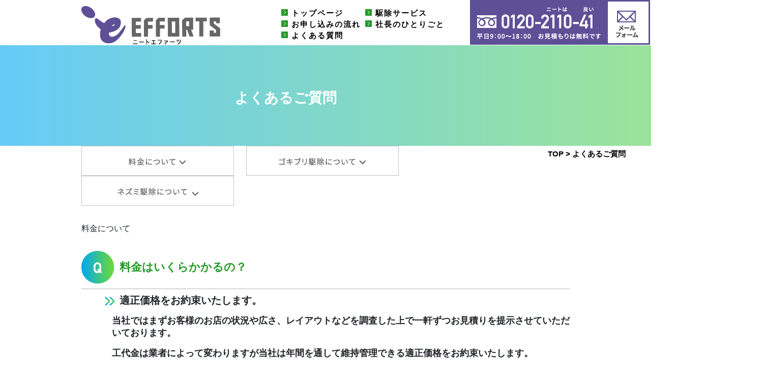

--- FILE ---
content_type: text/html; charset=UTF-8
request_url: https://www.neat-efforts.com/quest/
body_size: 28746
content:
<!DOCTYPE html>
<html dir="ltr" lang="ja">
<head>
<meta charset="UTF-8">
<meta name="viewport" content="width=device-width, initial-scale=1">
<link rel="profile" href="http://gmpg.org/xfn/11">
<link rel="pingback" href="https://www.neat-efforts.com/xmlrpc.php">
<!-- Global site tag (gtag.js) - Google Analytics -->
<script async src="https://www.googletagmanager.com/gtag/js?id=UA-122013444-1"></script>
<script>
  window.dataLayer = window.dataLayer || [];
  function gtag(){dataLayer.push(arguments);}
  gtag('js', new Date());

  gtag('config', 'UA-122013444-1');
</script>
<title>quest | ゴキブリでお困りですか？</title>
	<style>img:is([sizes="auto" i], [sizes^="auto," i]) { contain-intrinsic-size: 3000px 1500px }</style>
	
		<!-- All in One SEO 4.6.7.1 - aioseo.com -->
		<meta name="robots" content="max-image-preview:large" />
		<link rel="canonical" href="https://www.neat-efforts.com/quest/" />
		<meta name="generator" content="All in One SEO (AIOSEO) 4.6.7.1" />
		<script type="application/ld+json" class="aioseo-schema">
			{"@context":"https:\/\/schema.org","@graph":[{"@type":"BreadcrumbList","@id":"https:\/\/www.neat-efforts.com\/quest\/#breadcrumblist","itemListElement":[{"@type":"ListItem","@id":"https:\/\/www.neat-efforts.com\/#listItem","position":1,"name":"\u5bb6","item":"https:\/\/www.neat-efforts.com\/","nextItem":"https:\/\/www.neat-efforts.com\/quest\/#listItem"},{"@type":"ListItem","@id":"https:\/\/www.neat-efforts.com\/quest\/#listItem","position":2,"name":"quest","previousItem":"https:\/\/www.neat-efforts.com\/#listItem"}]},{"@type":"Organization","@id":"https:\/\/www.neat-efforts.com\/#organization","name":"\u30b4\u30ad\u30d6\u30ea\u3067\u304a\u56f0\u308a\u3067\u3059\u304b\uff1f","description":"\u30b4\u30ad\u30d6\u30ea\u3001\u30cd\u30ba\u30df\u306a\u3069\u306e\u5bb3\u866b\u99c6\u9664\u3001\u9632\u9664\u306f\u30a8\u30d5\u30a1\u30fc\u30c4\u306b\u304a\u4efb\u305b","url":"https:\/\/www.neat-efforts.com\/"},{"@type":"WebPage","@id":"https:\/\/www.neat-efforts.com\/quest\/#webpage","url":"https:\/\/www.neat-efforts.com\/quest\/","name":"quest | \u30b4\u30ad\u30d6\u30ea\u3067\u304a\u56f0\u308a\u3067\u3059\u304b\uff1f","inLanguage":"ja","isPartOf":{"@id":"https:\/\/www.neat-efforts.com\/#website"},"breadcrumb":{"@id":"https:\/\/www.neat-efforts.com\/quest\/#breadcrumblist"},"datePublished":"2018-06-15T02:57:56+00:00","dateModified":"2018-08-23T12:40:32+00:00"},{"@type":"WebSite","@id":"https:\/\/www.neat-efforts.com\/#website","url":"https:\/\/www.neat-efforts.com\/","name":"\u30b4\u30ad\u30d6\u30ea\u3067\u304a\u56f0\u308a\u3067\u3059\u304b\uff1f","description":"\u30b4\u30ad\u30d6\u30ea\u3001\u30cd\u30ba\u30df\u306a\u3069\u306e\u5bb3\u866b\u99c6\u9664\u3001\u9632\u9664\u306f\u30a8\u30d5\u30a1\u30fc\u30c4\u306b\u304a\u4efb\u305b","inLanguage":"ja","publisher":{"@id":"https:\/\/www.neat-efforts.com\/#organization"}}]}
		</script>
		<!-- All in One SEO -->

<link rel='dns-prefetch' href='//ajax.googleapis.com' />
<link rel="alternate" type="application/rss+xml" title="ゴキブリでお困りですか？ &raquo; フィード" href="https://www.neat-efforts.com/feed/" />
<link rel="alternate" type="application/rss+xml" title="ゴキブリでお困りですか？ &raquo; コメントフィード" href="https://www.neat-efforts.com/comments/feed/" />
<script type="text/javascript">
/* <![CDATA[ */
window._wpemojiSettings = {"baseUrl":"https:\/\/s.w.org\/images\/core\/emoji\/15.0.3\/72x72\/","ext":".png","svgUrl":"https:\/\/s.w.org\/images\/core\/emoji\/15.0.3\/svg\/","svgExt":".svg","source":{"concatemoji":"https:\/\/www.neat-efforts.com\/wp-includes\/js\/wp-emoji-release.min.js?ver=6.7.4"}};
/*! This file is auto-generated */
!function(i,n){var o,s,e;function c(e){try{var t={supportTests:e,timestamp:(new Date).valueOf()};sessionStorage.setItem(o,JSON.stringify(t))}catch(e){}}function p(e,t,n){e.clearRect(0,0,e.canvas.width,e.canvas.height),e.fillText(t,0,0);var t=new Uint32Array(e.getImageData(0,0,e.canvas.width,e.canvas.height).data),r=(e.clearRect(0,0,e.canvas.width,e.canvas.height),e.fillText(n,0,0),new Uint32Array(e.getImageData(0,0,e.canvas.width,e.canvas.height).data));return t.every(function(e,t){return e===r[t]})}function u(e,t,n){switch(t){case"flag":return n(e,"\ud83c\udff3\ufe0f\u200d\u26a7\ufe0f","\ud83c\udff3\ufe0f\u200b\u26a7\ufe0f")?!1:!n(e,"\ud83c\uddfa\ud83c\uddf3","\ud83c\uddfa\u200b\ud83c\uddf3")&&!n(e,"\ud83c\udff4\udb40\udc67\udb40\udc62\udb40\udc65\udb40\udc6e\udb40\udc67\udb40\udc7f","\ud83c\udff4\u200b\udb40\udc67\u200b\udb40\udc62\u200b\udb40\udc65\u200b\udb40\udc6e\u200b\udb40\udc67\u200b\udb40\udc7f");case"emoji":return!n(e,"\ud83d\udc26\u200d\u2b1b","\ud83d\udc26\u200b\u2b1b")}return!1}function f(e,t,n){var r="undefined"!=typeof WorkerGlobalScope&&self instanceof WorkerGlobalScope?new OffscreenCanvas(300,150):i.createElement("canvas"),a=r.getContext("2d",{willReadFrequently:!0}),o=(a.textBaseline="top",a.font="600 32px Arial",{});return e.forEach(function(e){o[e]=t(a,e,n)}),o}function t(e){var t=i.createElement("script");t.src=e,t.defer=!0,i.head.appendChild(t)}"undefined"!=typeof Promise&&(o="wpEmojiSettingsSupports",s=["flag","emoji"],n.supports={everything:!0,everythingExceptFlag:!0},e=new Promise(function(e){i.addEventListener("DOMContentLoaded",e,{once:!0})}),new Promise(function(t){var n=function(){try{var e=JSON.parse(sessionStorage.getItem(o));if("object"==typeof e&&"number"==typeof e.timestamp&&(new Date).valueOf()<e.timestamp+604800&&"object"==typeof e.supportTests)return e.supportTests}catch(e){}return null}();if(!n){if("undefined"!=typeof Worker&&"undefined"!=typeof OffscreenCanvas&&"undefined"!=typeof URL&&URL.createObjectURL&&"undefined"!=typeof Blob)try{var e="postMessage("+f.toString()+"("+[JSON.stringify(s),u.toString(),p.toString()].join(",")+"));",r=new Blob([e],{type:"text/javascript"}),a=new Worker(URL.createObjectURL(r),{name:"wpTestEmojiSupports"});return void(a.onmessage=function(e){c(n=e.data),a.terminate(),t(n)})}catch(e){}c(n=f(s,u,p))}t(n)}).then(function(e){for(var t in e)n.supports[t]=e[t],n.supports.everything=n.supports.everything&&n.supports[t],"flag"!==t&&(n.supports.everythingExceptFlag=n.supports.everythingExceptFlag&&n.supports[t]);n.supports.everythingExceptFlag=n.supports.everythingExceptFlag&&!n.supports.flag,n.DOMReady=!1,n.readyCallback=function(){n.DOMReady=!0}}).then(function(){return e}).then(function(){var e;n.supports.everything||(n.readyCallback(),(e=n.source||{}).concatemoji?t(e.concatemoji):e.wpemoji&&e.twemoji&&(t(e.twemoji),t(e.wpemoji)))}))}((window,document),window._wpemojiSettings);
/* ]]> */
</script>
<style id='wp-emoji-styles-inline-css' type='text/css'>

	img.wp-smiley, img.emoji {
		display: inline !important;
		border: none !important;
		box-shadow: none !important;
		height: 1em !important;
		width: 1em !important;
		margin: 0 0.07em !important;
		vertical-align: -0.1em !important;
		background: none !important;
		padding: 0 !important;
	}
</style>
<link rel='stylesheet' id='wp-block-library-css' href='https://www.neat-efforts.com/wp-includes/css/dist/block-library/style.min.css?ver=6.7.4' type='text/css' media='all' />
<style id='classic-theme-styles-inline-css' type='text/css'>
/*! This file is auto-generated */
.wp-block-button__link{color:#fff;background-color:#32373c;border-radius:9999px;box-shadow:none;text-decoration:none;padding:calc(.667em + 2px) calc(1.333em + 2px);font-size:1.125em}.wp-block-file__button{background:#32373c;color:#fff;text-decoration:none}
</style>
<style id='global-styles-inline-css' type='text/css'>
:root{--wp--preset--aspect-ratio--square: 1;--wp--preset--aspect-ratio--4-3: 4/3;--wp--preset--aspect-ratio--3-4: 3/4;--wp--preset--aspect-ratio--3-2: 3/2;--wp--preset--aspect-ratio--2-3: 2/3;--wp--preset--aspect-ratio--16-9: 16/9;--wp--preset--aspect-ratio--9-16: 9/16;--wp--preset--color--black: #000000;--wp--preset--color--cyan-bluish-gray: #abb8c3;--wp--preset--color--white: #ffffff;--wp--preset--color--pale-pink: #f78da7;--wp--preset--color--vivid-red: #cf2e2e;--wp--preset--color--luminous-vivid-orange: #ff6900;--wp--preset--color--luminous-vivid-amber: #fcb900;--wp--preset--color--light-green-cyan: #7bdcb5;--wp--preset--color--vivid-green-cyan: #00d084;--wp--preset--color--pale-cyan-blue: #8ed1fc;--wp--preset--color--vivid-cyan-blue: #0693e3;--wp--preset--color--vivid-purple: #9b51e0;--wp--preset--gradient--vivid-cyan-blue-to-vivid-purple: linear-gradient(135deg,rgba(6,147,227,1) 0%,rgb(155,81,224) 100%);--wp--preset--gradient--light-green-cyan-to-vivid-green-cyan: linear-gradient(135deg,rgb(122,220,180) 0%,rgb(0,208,130) 100%);--wp--preset--gradient--luminous-vivid-amber-to-luminous-vivid-orange: linear-gradient(135deg,rgba(252,185,0,1) 0%,rgba(255,105,0,1) 100%);--wp--preset--gradient--luminous-vivid-orange-to-vivid-red: linear-gradient(135deg,rgba(255,105,0,1) 0%,rgb(207,46,46) 100%);--wp--preset--gradient--very-light-gray-to-cyan-bluish-gray: linear-gradient(135deg,rgb(238,238,238) 0%,rgb(169,184,195) 100%);--wp--preset--gradient--cool-to-warm-spectrum: linear-gradient(135deg,rgb(74,234,220) 0%,rgb(151,120,209) 20%,rgb(207,42,186) 40%,rgb(238,44,130) 60%,rgb(251,105,98) 80%,rgb(254,248,76) 100%);--wp--preset--gradient--blush-light-purple: linear-gradient(135deg,rgb(255,206,236) 0%,rgb(152,150,240) 100%);--wp--preset--gradient--blush-bordeaux: linear-gradient(135deg,rgb(254,205,165) 0%,rgb(254,45,45) 50%,rgb(107,0,62) 100%);--wp--preset--gradient--luminous-dusk: linear-gradient(135deg,rgb(255,203,112) 0%,rgb(199,81,192) 50%,rgb(65,88,208) 100%);--wp--preset--gradient--pale-ocean: linear-gradient(135deg,rgb(255,245,203) 0%,rgb(182,227,212) 50%,rgb(51,167,181) 100%);--wp--preset--gradient--electric-grass: linear-gradient(135deg,rgb(202,248,128) 0%,rgb(113,206,126) 100%);--wp--preset--gradient--midnight: linear-gradient(135deg,rgb(2,3,129) 0%,rgb(40,116,252) 100%);--wp--preset--font-size--small: 13px;--wp--preset--font-size--medium: 20px;--wp--preset--font-size--large: 36px;--wp--preset--font-size--x-large: 42px;--wp--preset--spacing--20: 0.44rem;--wp--preset--spacing--30: 0.67rem;--wp--preset--spacing--40: 1rem;--wp--preset--spacing--50: 1.5rem;--wp--preset--spacing--60: 2.25rem;--wp--preset--spacing--70: 3.38rem;--wp--preset--spacing--80: 5.06rem;--wp--preset--shadow--natural: 6px 6px 9px rgba(0, 0, 0, 0.2);--wp--preset--shadow--deep: 12px 12px 50px rgba(0, 0, 0, 0.4);--wp--preset--shadow--sharp: 6px 6px 0px rgba(0, 0, 0, 0.2);--wp--preset--shadow--outlined: 6px 6px 0px -3px rgba(255, 255, 255, 1), 6px 6px rgba(0, 0, 0, 1);--wp--preset--shadow--crisp: 6px 6px 0px rgba(0, 0, 0, 1);}:where(.is-layout-flex){gap: 0.5em;}:where(.is-layout-grid){gap: 0.5em;}body .is-layout-flex{display: flex;}.is-layout-flex{flex-wrap: wrap;align-items: center;}.is-layout-flex > :is(*, div){margin: 0;}body .is-layout-grid{display: grid;}.is-layout-grid > :is(*, div){margin: 0;}:where(.wp-block-columns.is-layout-flex){gap: 2em;}:where(.wp-block-columns.is-layout-grid){gap: 2em;}:where(.wp-block-post-template.is-layout-flex){gap: 1.25em;}:where(.wp-block-post-template.is-layout-grid){gap: 1.25em;}.has-black-color{color: var(--wp--preset--color--black) !important;}.has-cyan-bluish-gray-color{color: var(--wp--preset--color--cyan-bluish-gray) !important;}.has-white-color{color: var(--wp--preset--color--white) !important;}.has-pale-pink-color{color: var(--wp--preset--color--pale-pink) !important;}.has-vivid-red-color{color: var(--wp--preset--color--vivid-red) !important;}.has-luminous-vivid-orange-color{color: var(--wp--preset--color--luminous-vivid-orange) !important;}.has-luminous-vivid-amber-color{color: var(--wp--preset--color--luminous-vivid-amber) !important;}.has-light-green-cyan-color{color: var(--wp--preset--color--light-green-cyan) !important;}.has-vivid-green-cyan-color{color: var(--wp--preset--color--vivid-green-cyan) !important;}.has-pale-cyan-blue-color{color: var(--wp--preset--color--pale-cyan-blue) !important;}.has-vivid-cyan-blue-color{color: var(--wp--preset--color--vivid-cyan-blue) !important;}.has-vivid-purple-color{color: var(--wp--preset--color--vivid-purple) !important;}.has-black-background-color{background-color: var(--wp--preset--color--black) !important;}.has-cyan-bluish-gray-background-color{background-color: var(--wp--preset--color--cyan-bluish-gray) !important;}.has-white-background-color{background-color: var(--wp--preset--color--white) !important;}.has-pale-pink-background-color{background-color: var(--wp--preset--color--pale-pink) !important;}.has-vivid-red-background-color{background-color: var(--wp--preset--color--vivid-red) !important;}.has-luminous-vivid-orange-background-color{background-color: var(--wp--preset--color--luminous-vivid-orange) !important;}.has-luminous-vivid-amber-background-color{background-color: var(--wp--preset--color--luminous-vivid-amber) !important;}.has-light-green-cyan-background-color{background-color: var(--wp--preset--color--light-green-cyan) !important;}.has-vivid-green-cyan-background-color{background-color: var(--wp--preset--color--vivid-green-cyan) !important;}.has-pale-cyan-blue-background-color{background-color: var(--wp--preset--color--pale-cyan-blue) !important;}.has-vivid-cyan-blue-background-color{background-color: var(--wp--preset--color--vivid-cyan-blue) !important;}.has-vivid-purple-background-color{background-color: var(--wp--preset--color--vivid-purple) !important;}.has-black-border-color{border-color: var(--wp--preset--color--black) !important;}.has-cyan-bluish-gray-border-color{border-color: var(--wp--preset--color--cyan-bluish-gray) !important;}.has-white-border-color{border-color: var(--wp--preset--color--white) !important;}.has-pale-pink-border-color{border-color: var(--wp--preset--color--pale-pink) !important;}.has-vivid-red-border-color{border-color: var(--wp--preset--color--vivid-red) !important;}.has-luminous-vivid-orange-border-color{border-color: var(--wp--preset--color--luminous-vivid-orange) !important;}.has-luminous-vivid-amber-border-color{border-color: var(--wp--preset--color--luminous-vivid-amber) !important;}.has-light-green-cyan-border-color{border-color: var(--wp--preset--color--light-green-cyan) !important;}.has-vivid-green-cyan-border-color{border-color: var(--wp--preset--color--vivid-green-cyan) !important;}.has-pale-cyan-blue-border-color{border-color: var(--wp--preset--color--pale-cyan-blue) !important;}.has-vivid-cyan-blue-border-color{border-color: var(--wp--preset--color--vivid-cyan-blue) !important;}.has-vivid-purple-border-color{border-color: var(--wp--preset--color--vivid-purple) !important;}.has-vivid-cyan-blue-to-vivid-purple-gradient-background{background: var(--wp--preset--gradient--vivid-cyan-blue-to-vivid-purple) !important;}.has-light-green-cyan-to-vivid-green-cyan-gradient-background{background: var(--wp--preset--gradient--light-green-cyan-to-vivid-green-cyan) !important;}.has-luminous-vivid-amber-to-luminous-vivid-orange-gradient-background{background: var(--wp--preset--gradient--luminous-vivid-amber-to-luminous-vivid-orange) !important;}.has-luminous-vivid-orange-to-vivid-red-gradient-background{background: var(--wp--preset--gradient--luminous-vivid-orange-to-vivid-red) !important;}.has-very-light-gray-to-cyan-bluish-gray-gradient-background{background: var(--wp--preset--gradient--very-light-gray-to-cyan-bluish-gray) !important;}.has-cool-to-warm-spectrum-gradient-background{background: var(--wp--preset--gradient--cool-to-warm-spectrum) !important;}.has-blush-light-purple-gradient-background{background: var(--wp--preset--gradient--blush-light-purple) !important;}.has-blush-bordeaux-gradient-background{background: var(--wp--preset--gradient--blush-bordeaux) !important;}.has-luminous-dusk-gradient-background{background: var(--wp--preset--gradient--luminous-dusk) !important;}.has-pale-ocean-gradient-background{background: var(--wp--preset--gradient--pale-ocean) !important;}.has-electric-grass-gradient-background{background: var(--wp--preset--gradient--electric-grass) !important;}.has-midnight-gradient-background{background: var(--wp--preset--gradient--midnight) !important;}.has-small-font-size{font-size: var(--wp--preset--font-size--small) !important;}.has-medium-font-size{font-size: var(--wp--preset--font-size--medium) !important;}.has-large-font-size{font-size: var(--wp--preset--font-size--large) !important;}.has-x-large-font-size{font-size: var(--wp--preset--font-size--x-large) !important;}
:where(.wp-block-post-template.is-layout-flex){gap: 1.25em;}:where(.wp-block-post-template.is-layout-grid){gap: 1.25em;}
:where(.wp-block-columns.is-layout-flex){gap: 2em;}:where(.wp-block-columns.is-layout-grid){gap: 2em;}
:root :where(.wp-block-pullquote){font-size: 1.5em;line-height: 1.6;}
</style>
<link rel='stylesheet' id='contact-form-7-css' href='https://www.neat-efforts.com/wp-content/plugins/contact-form-7/includes/css/styles.css?ver=5.9.8' type='text/css' media='all' />
<link rel='stylesheet' id='smb-style-css' href='https://www.neat-efforts.com/wp-content/themes/theme-custom/style.css?ver=6.7.4' type='text/css' media='all' />
<link rel="https://api.w.org/" href="https://www.neat-efforts.com/wp-json/" /><link rel="alternate" title="JSON" type="application/json" href="https://www.neat-efforts.com/wp-json/wp/v2/pages/4" /><link rel="EditURI" type="application/rsd+xml" title="RSD" href="https://www.neat-efforts.com/xmlrpc.php?rsd" />
<meta name="generator" content="WordPress 6.7.4" />
<link rel='shortlink' href='https://www.neat-efforts.com/?p=4' />
<link rel="alternate" title="oEmbed (JSON)" type="application/json+oembed" href="https://www.neat-efforts.com/wp-json/oembed/1.0/embed?url=https%3A%2F%2Fwww.neat-efforts.com%2Fquest%2F" />
<link rel="alternate" title="oEmbed (XML)" type="text/xml+oembed" href="https://www.neat-efforts.com/wp-json/oembed/1.0/embed?url=https%3A%2F%2Fwww.neat-efforts.com%2Fquest%2F&#038;format=xml" />
	<style type="text/css">
		
			</style>
	<style type="text/css">.recentcomments a{display:inline !important;padding:0 !important;margin:0 !important;}</style></head>

  <body>
	<div id="topmov"></div>
    <nav class="navbar navbar-expand-lg navbar-dark  sp">
      <a class="navbar-brand" href="/"><img src="https://www.neat-efforts.com/wp-content/themes/theme-custom/images/logo-banner.png" alt=""/></a>
	  <div class="right">
      <button class="navbar-toggler" type="button" data-toggle="collapse" data-target="#navbarSupportedContent" aria-controls="navbarSupportedContent" aria-expanded="false" aria-label="Toggle navigation">
	  
      <span class="navbar-toggler-icon">  <a href="/contact"><img src="https://www.neat-efforts.com/wp-content/themes/theme-custom/images/logo-tel-sp.png"  alt=""/></a><img src="https://www.neat-efforts.com/wp-content/themes/theme-custom/images/menu-sp.png"  alt=""/></span>
      </button>
	  </div>
      <div class="collapse navbar-collapse" id="navbarSupportedContent">
        <ul class="navbar-nav mr-auto">
          <li class="nav-item active">
            <a class="nav-link" href="#"><span class="sr-only"></span></a>
          </li>
          <li class="nav-item">
            <a class="nav-link" href="/">トップページ</a>
          </li>

          <li class="nav-item">
            <a class="nav-link" href="/#serviceJump">駆除サービス</a>
          </li>



          <li class="nav-item">
            <a class="nav-link" href="/contact">お申し込みの流れ</a>
          </li>

		  <li class="nav-item">
            <a class="nav-link" href="/case">社長のひとりごと</a>
          </li>

		  <li class="nav-item">
            <a class="nav-link" href="/quest">よくある質問</a>
          </li>			
        </ul>

      </div>
    </nav>
  <header class="header-pc"> <a href="/">
    <div class="logo"><img src="https://www.neat-efforts.com/wp-content/themes/theme-custom/images/logo-banner.png"  alt=""/>   </div>
     </a>
	 <div class="tel"><a href="/contact"><img src="https://www.neat-efforts.com/wp-content/themes/theme-custom/images/logo-tel.png"  alt=""/></a></div> 
    <nav>
      <ul>

        <li><a href="/">トップページ</a></li>

        <li><a href="/#serviceJump">駆除サービス</a></li>

        <li><a href="/contact">お申し込みの流れ</a></li>

        <li> <a href="/case">社長のひとりごと</a></li>

		<li> <a href="/quest">よくある質問</a></li>    

      </ul>
    </nav>
  </header>
<!-- Main Container -->
<div class="container"> 
<div class="main">


			<section class="subpage-header">
<div class="titlearea">
<div class="left">よくあるご質問</div>
<div class="right"><a href="/">TOP</a> &gt; よくあるご質問</div>
</div>
</section>
<div class="quest">
<div class="quest-button">
<div><a href="#price"><img decoding="async" src="https://www.neat-efforts.com/wp-content/themes/theme-custom/images/quest-b1.png" alt="" /></a></div>
<div><a href="#gokiburi"><img decoding="async" src="https://www.neat-efforts.com/wp-content/themes/theme-custom/images/quest-b2.png" alt="" /> </a></div>
<div class="last"><a href="#mouse"><img decoding="async" src="https://www.neat-efforts.com/wp-content/themes/theme-custom/images/quest-b3.png" alt="" /></a></div>
</div>
<h3 id="price">料金について</h3>
<div class="title">料金はいくらかかるの？</div>
<div class="subtitle">適正価格をお約束いたします。</div>
<div class="text">
<p>当社ではまずお客様のお店の状況や広さ、レイアウトなどを調査した上で一軒ずつお見積りを提示させていただいております。</p>
<p>工代金は業者によって変わりますが当社は年間を通して維持管理できる適正価格をお約束いたします。</p>
</div>
<div class="title">調査、お見積りはどんなことをするの？</div>
<div class="subtitle">ヒヤリングと目視で確認しお見積もりします。</div>
<div class="text">
<p>建物の周辺環境、被害状況、生息場所などをお客様へのヒヤリングと目視で確認します。</p>
<p>この結果に基づきお見積りをさせて頂きます。お見積りは無料ですのでお気軽にお問合せください。</p>
</div>
<h3 id="gokiburi">ゴキブリ駆除について</h3>
<div class="title">ゴキブリの害について教えてください。</div>
<div class="subtitle">ゴキブリは細菌やウイルスを媒介する害虫です。</div>
<div class="text">
<p>その中でも代表的な細菌は食中毒原因菌であるサルモレラ菌でしょう。</p>
<p>それ以外にも赤痢菌、スタフィロコッカスなどがありゴキブリの糞を媒介して人から人へと感染している可能性があると言われています。</p>
</div>
<div class="title">ベイト剤を食べたゴキブリの死骸は？</div>
<div class="subtitle">脱水症状を起こしシンクや排水溝などで死んでいきます。</div>
<div class="text">
<p>ゴキブリはベイト剤を食べると一般的に脱水症状を起こします。そのため水を求めてシンクや排水溝などで死んでいきます。</p>
</div>
<div class="title">契約期間中に万が一ゴキブリが発生したら？</div>
<div class="subtitle">キブリゼロになるまで再度駆除します。</div>
<div class="text">
<p>当社は年間維持管理をお約束しておりますので、万が一契約期間中にゴキブリが発生しましたら速やかに再度駆除作業を行い再びゴキブリゼロになるまで作業を行います。</p>
</div>
<h3 id="mouse">ネズミ駆除について</h3>
<div class="title">ネズミの害を教えてください。</div>
<div class="subtitle">菌による食中毒やダニやノミによる二次被害があります。</div>
<div class="text">
<p>食中毒や感染症、寄生虫病などがありますが、特にサルモレラ菌による食中毒が一番問題になっております。</p>
</div>
<div class="title">殺鼠剤を食べたネズミはどこで死にますか？</div>
<div class="subtitle">明るい所にでて死ぬという傾向にあります。</div>
<div class="text">
<p>殺鼠剤を食べたネズミは内出血を起こし、目が徐々に見えなくなり、光を求めて明るい所にでて死ぬという傾向にあります。</p>
<p>しかし100パーセントではありませんのでネズミが増える前の駆除をお勧めいたします。</p>
</div>
<div class="title">使う薬は人体に影響ないのですか？</div>
<div class="subtitle">無害ではありませんが、最小限の認可薬で駆除します。</div>
<div class="text">
<p>人体に対して無害な薬剤ではありませんが、認可された医薬品及び医薬部外品を最小限に使用し駆除を行います。</p>
</div>
<div class="title">駆除後にネズミが侵入した場合は？</div>
<div class="subtitle">ネズミゼロになるまで再度駆除します。</div>
<div class="text">
<p>当社は年間維持管理をお約束しておりますので、万が一契約期間中にネズミの侵入がありましたら速やかに再度駆除作業を行い再びいなくなるまで作業を行います。</p>
</div>
</div>


<div style="clear:both"></div>
  <!-- More Info Section -->
  <div class="footer-info">
	  
	  <div class="pc">
	  <img src="https://www.neat-efforts.com/wp-content/themes/theme-custom/images/footer-info-banner.png" class="img"  alt=""/>
	  
      <a href="/contact"><img src="https://www.neat-efforts.com/wp-content/themes/theme-custom/images/footer-info-banner2.png" class="img"  alt=""/></a>
	  <div class="left"><img src="https://www.neat-efforts.com/wp-content/themes/theme-custom/images/footer-info-area.png"  alt=""/></div>
	  </div>
	  <div class="sp">	  
	    <img src="https://www.neat-efforts.com/wp-content/themes/theme-custom/images/footer-info-sp1.png" alt=""/> 
		 <img src="https://www.neat-efforts.com/wp-content/themes/theme-custom/images/footer-info-sp2.png" alt=""/> 
	  	 <center><a href="/contact"><img src="https://www.neat-efforts.com/wp-content/themes/theme-custom/images/footer-info-sp3.png"  class="w70p" alt=""/></a> </center>
			 
	  </div> 
	  <div class="right">
		  <div class="sp">
		  <p class="head">対応エリア</p>	  
		  </div>
		  <p class="head">愛知県、三重県、岐阜県でゴキブリ駆除、ネズミ駆除など害虫駆除業者をお探しならニートエファーツへ。</p>
		  <p class="head">愛知県全域、三重県、岐阜県一部地域で展開中！ </p>
		  <div class="area">
		  <p>愛知県、三重県（一部地域）、岐阜県（一部地域</p>  
		  <p>あま市、海部郡、稲沢市、清須市、愛西市、津島市、小牧市、岩倉市、名古屋市、北名古屋市</p>
		  <p>知多郡、東海市、半田市、大府市、刈谷市、美和町、蟹江町、甚目寺町、七宝町、清洲町</p>
		  <p>岐阜市、羽島市、海津市、丹羽郡、江南市、犬山市</p>
		  </div>
      </div>
	   
</div>
</div><!-- end content-->
  <footer>
	  
	<div class="logo-footer">
		<img src="https://www.neat-efforts.com/wp-content/themes/theme-custom/images/logo-banner.png"  alt=""/>   	  
	</div>
	  
	<div class="text-footer">
		名古屋千種区光が丘１−２２−７−２０４
	</div>
	<div style="clear: both" class="sp"></div>	  
	<div class="logo-footer effort">
    	<a href="http://www.clean-system.pro/"><img src="https://www.neat-efforts.com/wp-content/themes/theme-custom/images/logo-footer.png"  alt=""/> </a>
	</div>
	
	<div class="topmove pc">
    	<a href="#topmov"><img src="https://www.neat-efforts.com/wp-content/themes/theme-custom/images/topmove.png"  alt=""/> </a>
	</div>
	  
	<div class="text-footer">
		<ul>	
		<li><a href="/company">会社概要</a></li>
		<li><a href="/policy">プライバシーポリシー</a></li>	
		</ul>
	</div>
	<div style="clear: both" class="sp"></div>		  
	<div class="topmove sp">
    	<a href="#topmov"><img src="https://www.neat-efforts.com/wp-content/themes/theme-custom/images/topmove.png"  alt=""/> </a>
	</div>
	  	
	  
  </footer>  
 </div><!-- end main-->
</div><!-- end container-->
    <!-- jQuery (necessary for Bootstrap's JavaScript plugins) -->
    <script src="https://www.neat-efforts.com/wp-content/themes/theme-custom/js/jquery-3.2.1.min.js"></script>
    <!-- Include all compiled plugins (below), or include individual files as needed -->
    <script src="https://www.neat-efforts.com/wp-content/themes/theme-custom/js/popper.min.js"></script>
    <script src="https://www.neat-efforts.com/wp-content/themes/theme-custom/js/bootstrap-4.0.0.js"></script>

  </body>
</html>

--- FILE ---
content_type: text/css
request_url: https://www.neat-efforts.com/wp-content/themes/theme-custom/css/layout.css
body_size: 26289
content:
@charset "UTF-8";
/* Body */
body {
	font-family: "Hiragino Kaku Gothic ProN","メイリオ", sans-serif;
	background-color: #FFFFFF;
	margin-top: 0px;
	margin-right: 0px;
	margin-bottom: 0px;
	margin-left: 0px;
	font-style: normal;
	font-weight: 600;
	padding:0;
	


}
p {
	
	line-height: normal;
	font-weight: 600;
	
}
/* Container */
.container {
	width: 100%;
	margin: 0 auto;
	padding:0;
	

	
}
.main {
	width: 1280px;
	margin: 0 auto;
	padding:0;
	

	
}
.content {

	width: 100%;
	

	background-image:url(../images/bg.png);
	background-repeat:repeat-x;

	
	
}
.pc{
	width:auto;
	height:auto;
	margin:auto;
	padding:0;
	
	
	
}

input {
	
	padding:5px 3px;
	width:400px;
}

textarea {
	
	width:600px;
	height:140px;
	
}

.ftel, .zip {
	float:left;
	width:120px;
	margin-right: 10px;
}
	
/* Navigation */
.header-pc{
	width: 1280px;
	height: 89px;
	margin-left: auto;
	margin-right: auto;	

}
.header-sp, .sp{
	display:none;
}
.logo {
	color: #fff;
	font-weight: bold;
	text-align: undefined;

	float: left;
	margin-top: 0px;
	margin-left: 150px;
	letter-spacing: 4px;
}
.tel {

	text-align: undefined;

	float: right;
	margin-top: 0px;
	margin-left: 5px;
	letter-spacing: 4px;
}
.header-pc nav {
	float: right;
	width: 380px;
	text-align: right;
	margin-right: 5px;
}
.header-pc nav ul {
	margin-top: 15px;
	list-style: none;
	float: right;
}
.header-pc ul li {
	float: left;
	width:140px;
	color: #000000;
	font-size: 15px;
	text-align: left;
	margin-right: 25px;
	letter-spacing: 2px;
	font-weight: bold;
	transition: all 0.3s linear;
	list-style-image: url(../images/right.png);
}
ul li a {
	color: #000000;
	text-decoration: none;
}
ul li:hover a {
	color: #2C9AB7;
}

/* Hero Section */
.hero {
	padding:0;

	width: 1250px;
	margin: 0 auto;
	text-align: center;

}
.hero .hero-text {
	margin:0;
	padding:0;	
	margin-top:-40px;
}
.hero img{
	width:100%;
	
}
.hero2 {
	padding: 0;
	margin:0 auto;
	width: 1000px;
	text-align:center; 

}
.hero2 img{

	
}
.hero960 {
	padding: 0;
	margin:0;
	width: 960px;
	margin-left: auto;
	margin-right: auto;	
}
.hero2t {
	padding: 0;
/*	margin:-31px 0 45px 0; */
	width: 960px;
	margin-left: auto;
	margin-right: auto;	
	font-size: 15px;
}

.subpage-header {
	
	margin: 0 auto;
		
	padding:0;
	width:1500px;
	height: 198px;
	background: url(../images/subpage-header.png);
	color: #FFFFFF;
	font-size: 28px;

	
}
.subpage-header .titlearea{
	
	margin:0 auto;
	width: 960px;	
	
	
}
.subpage-header .titlearea .left{
	float:left;
	width:80%;
	padding:75px 0 0 0;
}
.subpage-header .titlearea .right{
	float:right;
	padding:78px 0 0 0;
	color: #000000;
	font-size: 15px;
}
.mtb20{
	
	margin:20px auto;
}

.contact{
	margin:0 auto;
	width: 960px;


}

.contact h2{

	color:#FFFFFF;
	background: url(../images/contact-header.png);
	height: 86px;
	padding-left:40px;
	padding-top:25px;
	font-size: 24px;
	margin-top:15px;
	width:100%;
	float:left;
}

.contact table{
	
	border-collapse: separate;border-spacing: 0;

	border:none;
	width:100%;
	
	
}

.contact table td{
	font-size: 18px;
	padding:15px 0px;
	border:none;
	border-bottom:	1px dotted #B3B3B3;
}
.contact  table td:first-child{
	
	width:270px;	
}
.contact  table td:last-child{
	
}


.contact ul{
	margin-top:20px;
	list-style: none;	
	width:100%;
	float:left;
	
}
.contact ul li{
	width:90%;
	margin:5px 0 5px 10px;
	display: block;
	padding:0px;

}
.contact ul li div{
	display: inline; 	
	margin:0 0 5px 0;
	padding:0;
}
.contact ul li div.num{
	background-image: url(../images/bg-info.png);
	background-repeat: no-repeat;
	width:40px;
	height:36px;
	margin:0;
	padding-left:15px;
	padding-top:5px;
	margin-top:10px;
	margin-left:-200px;
	color:#FFF;	
	font-size:18px;
	float:left;
	z-index:0;

	
}
.contact ul li div.head{
	color:#339933;
	padding:15px 0 0 40px;
	width:180px;
	height:55px;
	float:left;
	font-size:17px;
	background-color: RGB(230,230,230);
	border-bottom: 2px solid  RGB(230,230,230);	
	margin-left:5px;
	z-index:5444441;
}
.contact ul li div.text{
	color: #000000;
	float:left;
	width:600px;
	height:55px;
	padding:15px 0 0 10px;	
	font-size:14px;
	border-bottom: 2px solid  RGB(230,230,230);		
}
.contact ul li div.dwn{

	padding:0px;
	width:180px;
	height:55px;
	float:left;
	font-size:17px;
	background-color: #FFF;
	border: none;	
	margin:0;
	margin-top:-10px;	
	background: url(../images/contact-dwn.png);
	background-repeat: no-repeat;
	background-position: center;

}
.contact ul li div.btn{
	color: #000000;
	float:left;
	width:600px;
	height:55px;
	padding:0 0 0 0px;	
	font-size:14px;
	border: none;		
}

.hissu{
	float:left;
	width: 44px;
	height: 23px;
	background: url(../images/hissu.png);
	margin-top:2px;
	margin-right: 10px;
}
/* topic */
.topic{
	background-color: #FFFFFF;
	width: 960px;
	
	margin-left: auto;
	margin-right: auto;	
	padding-top:5px;
	margin-top: 20px;
	margin-bottom:35px;
	height: 280px;	
}

.topic .left{
	float:left;	
	background-color: #F2F2F2;
	width: 215px;
	height: 265px;	
	text-align: center;
	padding:5px;
	
	
}

.topic .left p{
	margin:20px 10px;
	font-weight: bold;
	font-size: 14px;
	border-bottom:1px dotted #259928;
	line-height: 30px;
	
}
.topic .left p.head{
	border-bottom:1px solid #259928;
	margin-bottom:30px;
	padding-bottom:10px;
	
}
.topic .left span{
	
	
	font-size: 25px;
	color:#259928;
}


.topic .right{
	float:right;
	width: 100%;
	height: 265px;	
	overflow-y: scroll;

	
	
}

.topic .right ul{
	list-style: none;	
}
.topic .right li{

	width:95%;
	font-size: 14px;
	line-height: 18px;
	margin:5px 0px 0px 0px;
	border-bottom: 1px dotted #259928;
	
	
}
.topic .right li p{
	line-height: 22px;
	font-size: 14px;
	padding: 5px 0 0 0;
	
}
.topic .right li p.date{
	
	color:#259928;
	
	font-size: 14px;	
	
}
.topic .right li p.date span{
	margin:0px 10px;
	padding:3px 6px;
	border: 1px solid #259928;	
}

.slides-container {
	
	width: 960px;
	
	margin-left: auto;
	margin-right: auto;

	
}

.slides-container .slide-button-left{
	
	color:#FFFFFF;
	background: #000000;
	float: left;
	margin-top:-400px;
	margin-left: -25px;
	
}
.slides-container .slide-button-right{
	
	color:#FFFFFF;
	background: #000000;	
	float: right;
	margin-top:-400px;
	margin-right: -25px
	
}
/* service */
.service{
	float: left;
	width: 100%;
	background-color: #FFFFFF;
	min-height:435px;
	margin-bottom:35px;
	margin-top: 2px;
	padding:15px 0;
	font-weight: 400;
}

#circle{
	width:100%;
	text-align: center;
	margin:0 auto;
	margin-top:-70px;
	margin-bottom:70px;
	
}

#circle img {
	
	margin-right:10px;
	
}
.service p{
	padding:10px 100px;	
}
.view-bgimg{
	

}
.view-bgimg img{

	z-index: -5000;	

}
 .view-img{
	 vertical-align: top;
	 margin: 0;
	 padding: 0;
	 height:320px;
	
}
 .view-img img{

	margin-left: 30px;
	

}

.line-service {
	
	margin:0;
	margin-bottom: -20px
}
.service  h3{
	
	width:90%;
	text-align: center;
	font-size:33px;
	margin-left:5%;
	padding-top:35px;
	padding-bottom:35px;
	font-weight: 600;
	border-bottom:1px solid #000;
	
}

.service  h3.sub{
	width:90%;
	font-size:24px;
	text-align: left;	
	padding:17px 35px;
	margin-top:40px;
	background-color: #E9E9E9;
	background-image: url(../images/top_up_btn.png);
	background-position: right;

	background-repeat: no-repeat;
	border: none;
}
.service  span{
	font-size: 14px;	
	color:#259928;
}
.service .table-view{
	
	margin-top:40px;
	text-align: center;
}
.service .table-view p.title{
	font-size:16px;
	text-align: left;
	margin-left:40px;
	font-weight: 600;
	
} 





.service  table.left{
	
	border-collapse: separate;border-spacing: 0;
	display:inline;
	border:none;
	width:376px;
	font-size: 13px;
	margin-right:30px;
	font-weight: 600;
}

.service  table.left td{
	padding:13px 10px;
	border:none;
	border-bottom:	1px solid #259928;
}
.service  table.left td:first-child{
	
	width:214px;	
}
.service  table.left td:last-child{
	background-color: #F2F2F2;
	width:154px;	
}
.service  td p{
	margin:0;
	padding:0;
	font-size:9px;
	
	
}

.service  td p.price{
	
	font-size:22px;
	
	
}

.service ul.mouse{
	margin-top:20px;
	list-style: none;

}
.service ul.mouse li{
	width:90%;
	margin:20px 0 20px 10px;
	display: block;
	padding:0px;

}
.service ul.mouse li div{
	display: inline; 	
	margin:0 0 25px 0;
	padding:0;
	font-weight: 600;
}
.service ul.mouse li div.num{
	background-image: url(../images/bg-info.png);
	background-repeat: no-repeat;
	width:40px;
	height:36px;
	margin:0;
	padding-left:15px;
	padding-top:5px;
	margin-top:10px;
	margin-left:-170px;
	color:#FFF;	
	font-size:18px;
	float:left;
	z-index:0;

	
}
.service ul.mouse li div.head{
	color:#339933;
	padding:15px 0 0 40px;
	width:150px;
	height:55px;
	float:left;
	font-size:18px;
	background-color: RGB(230,230,230);
	border-bottom: 2px solid  RGB(230,230,230);	
	margin-left:5px;
	z-index:5444441;
}
.service ul.mouse li div.text{
	color: #000000;
	float:left;
	width:600px;
	height:55px;
	padding:15px 0 0 10px;	
	font-size:16px;
	border-bottom: 2px solid  RGB(230,230,230);		
}
/* pre */
.pre-info{
	
	background-color: #FFFFFF;
	width: 960px;
	
	margin-left: auto;
	margin-right: auto;
	padding:20px 30px;
	margin-bottom:35px;
	margin-top: 30px;
	
}
.pre-info h3{
	
	width:100%;
	text-align: center;
	font-size:24px;
	padding-bottom:25px;	
	font-weight: 600;
	
}
.pre-info span{
	
	color:#259928;
	font-size:20px;
}

/* quest */
.quest{
	
	background-color: #FFFFFF;
	width: 960px;
	
	margin-left: auto;
	margin-right: auto;
	padding:0;
	margin-bottom:35px;
	margin-top: 0px;
	
	
}
.quest .quest-button{


	margin:0px;	
}

.quest .quest-button div {

	margin:0;
	display:inline-block;
	width:300px;
	margin-right:20px;
}

.quest .quest-button img{


}

.quest .quest-button div.last{
	
	
	margin-right:0px;	
}

.quest h3{
	margin:35px 0;
	font-size:16px;


}
.quest h3 span{
	background:#FFFFFF;	
	padding:0 10px 0 0;
	font-weight: bold;
	
}

.quest .title{
	

	height:75px;
	padding:15px 0px 35px 75px;
	background: url(../images/quest-mark.png);
	background-repeat: no-repeat;
	color: #259928;
	font-size: 22px;
	border-bottom: 1px solid #B3B3B3;
	margin-bottom:15px;
	
}

.quest .subtitle{
	
	
	height:35px;
	padding:2px 0px 0px 30px;
	background: url(../images/quest-mark2.png);
	background-repeat: no-repeat;
	
	font-size: 20px;
	margin:0px 0px 0px 45px;
	line-height: 11px;
	
	
}

.quest .text{
	
	padding:0px 0px 0px 0px;
	line-height: 19px;
	font-size: 18px;
	margin:0px 0px 0px 60px;
	
	
}


/* company */
.company{
	
	background-color: #FFFFFF;
	width: 960px;
	
	margin-left: auto;
	margin-right: auto;
	padding:0;
	margin-bottom:35px;
	margin-top: 30px;
	
	
}

.company table{
	
	border-collapse: separate;border-spacing: 0;

	border:none;
	width:100%;
	margin:35px 0;
	
}

.company table td{
	font-size: 18px;
	padding:15px 10px;
	border:none;
	border-bottom:	1px solid #B3B3B3;
	border-top:	1px solid #B3B3B3;
}
.company  table td:first-child{
	
	background-color: #F2F2F2;
	width:270px;
	border-right:	1px solid #B3B3B3;
}
.company  table td:last-child{
	width:690px;	
}

.company h3 {
	
	
	width: 100%;
	color:#259928;
	background: url(../images/service-top.png);
	background-repeat: no-repeat;
	background-position: bottom;
	font-size: 20px;
	padding: 15px 0;
}

.company .left {
	
	margin:15px 0;
	float:left;
	width:285px;
	display: inline-block;

}

.company .left p {
	
	
	font-size:11px;
	line-height: 11px;
	margin:0;
	padding:5px 0 0 0;
}
.company .left p.name {
	
	
	font-size:15px;
	line-height: 13px;
	margin:0;

	
}
.company .right {
	
	margin:15px 0;
	width:600px;
	margin-left:15px;
	min-height: 300px;
	display: inline-block;

}

.company table.service-table{
	
	border-collapse: separate;border-spacing: 0;

	border:none;
	width:100%;
	margin:35px 0;
	
}

.company table.service-table td{
	font-size: 16px;
	padding:10px 10px;
	border:none;
	border-bottom:	1px dotted #B3B3B3;
	border-right:	1px dotted #B3B3B3;
	
}
.company table.service-table td span{
	color:#259928;
	font-size: 22px;
}

.company table.service-table td small{
font-size: 10px;	
}

.company table.service-table th{
	font-size: 16px;
	padding:10px 10px;
	border:none;
	border-bottom:	1px dotted #B3B3B3;
	border-right:	1px dotted #B3B3B3;
	background-color: #F2F2F2;
	
}
.company  table.service-table td:first-child{
	
	background-color: inherit;
	width:auto;

}
.company  table.service-table td:last-child{
	width:auto;	
}


/* case */
.case{
	position: relative;		
	background-color: #FFFFFF;
	width: 960px;
	height:auto;
	margin-left: auto;
	margin-right: auto;
	padding:0;
	margin-bottom:35px;
	margin-top: 30px;
	
	
}
.case .left {

	margin:15px 0;
	float: left;
	width:600px;
	display: inline-block;

}
.case h3 {
	
	
	width: 100%;
	color:#259928;
	background: url(../images/title_bg2.png);
	background-repeat: no-repeat;
	background-position: bottom;
	font-size: 20px;
	padding: 15px 0;
}


.case .right {
    
	margin:15px 0;
	width:220px;

	float:left;
	margin-left:40px;

}
.case .right ul{
	margin:0;
	padding: 0;
	list-style: none;	
}
.case .right li{

	width:90%;
	font-size: 18px;
	line-height: 20px;
	margin:5px;
	padding:10px 5px 10px 10px;
	border-bottom: 1px solid #B3B3B3;
	
	
}


.case .left ul{
	margin:0;
	padding:0;
	list-style: none;	
}
.case .left li{

	width:95%;
	font-size: 18px;
	line-height: 20px;
	margin:5px 0px;
	border-bottom: 1px dotted #259928;
	
	
}

.case .left img.size-full{
	max-width:500px;

} 
.case .left li p{
	line-height: 15px;
	font-size:13px;
	padding: 10px 0 0 0;
	
}
.case .left li p.date{
	
	color:#259928;
	
	font-size: 15px;	
	
}
.case .left li p.date span{
	margin:0px 10px;
	padding:3px 6px;
	border: 1px solid #259928;
	font-size:15px;
	line-height: 32px;

}

/* gallery */
.gallery{
	position: relative;		
	background-color: #FFFFFF;
	width: 960px;
	height:auto;
	margin-left: auto;
	margin-right: auto;
	padding:0;
	margin-bottom:35px;
	margin-top: 30px;
	
	
}
.gallery .left {

	margin:15px 0;
	float: left;
	width:600px;
	display: inline-block;

}
.gallery h3 {
	
	
	width: 100%;
	color:#259928;
	background: url(../images/title_bg2.png);
	background-repeat: no-repeat;
	background-position: bottom;
	font-size: 20px;
	padding: 15px 0;
}


.gallery .right {
    
	margin:15px 0;
	width:220px;

	float:left;
	margin-left:40px;

}
.gallery .right ul{
	margin:0;
	padding: 0;
	list-style: none;	
}
.gallery .right li{

	width:90%;
	font-size: 18px;
	line-height: 20px;
	margin:5px;
	padding:10px 5px 10px 10px;
	border-bottom: 1px solid #B3B3B3;
	
	
}


.gallery .left ul.gal{
	margin:0;
	padding:0;
	list-style: none;	

}
.gallery .left  ul.gal li{

	vertical-align: top;
	width:280px;
	font-size: 17px;
	line-height: 15px;
	margin:5px 15px 5px 0px;

	display: inline-block;
	
}
.gallery .left  ul.gal li img{
 	width: 280px;	
}

.gallery .left  ul.gal li p{
	line-height: 15px;
	font-size:11px;
	padding:0 18px 0 18px;
	
}
.gallery .left  ul.gal li p.date{
	
	color:#259928;
	
	font-size: 16px;	
	
}
.gallery .left  ul.gal li p.date span{
	margin:0px 10px;
	padding:3px 6px;
	border: 1px solid #259928;	
}


.active ,.active a{
	
	
	color:#259928;
}
.paginat{
	
	margin:40px auto;
	
}

.paginat ul{

	margin:0;
	padding:0;
	list-style: none;	
	display:table-cell;
}
.paginat ul li{

	width:44px;
	height:44px;
	font-size: 13px;
	line-height: normal;
	margin:0;
	padding:10px 15px;
	border: 1px solid #B3B3B3;
	display:table-cell;
	
	
}
.paginat li.active{
	background-color: #259928;
}

.paginat li.active a{
	color:#000000;
}

.paginat li:first-child, .paginat li:last-child{
	border:none;	
}
/* More info */
.footer-info{
	
	background-color: #F2F2F2;
	width: 1280px;
	height: 461px;
	margin-left: auto;
	margin-right: auto;	
	padding-top:40px;


}
.footer-info .img{
	margin-bottom:20px;
}
.footer-info div{
	
	width: 750px;

	margin-left: auto;
	margin-right: auto;		
}
.footer-info .left{
	margin-top: 40px;	
	float:left;
	width:200px;
}

.footer-info .right{
	padding:0;
	font-size: 12.5px;
	float:left;
	width:530px;
	margin-top: 40px;


}
.footer-info .right .area{
	padding-top:15px;
}

.footer-info p{
	
	margin:0px ;
	line-height: 21px;
}
.footer-info p.head{
	font-size: 14px;	
	font-weight: bold;
}
	
footer {

	width: 1280px;
	height: 89px;
	margin-left: auto;
	margin-right: auto;	
}


.logo-footer {
	color: #fff;
	font-weight: bold;
	text-align: undefined;

	float: left;
	margin-top: 5px;
	margin-left: 0px;
	letter-spacing: 4px;
}
.logo-footer img{
	width:80%;
}
.effort{

	padding-top: 15px;
	margin-left:30px;
}
effort img{
	
	width:100%;
}
footer ul {
	list-style: none;
	float: left;
	margin-top:0px;
	margin-right:0px;
}
footer ul li {
	float: left;

	color: #000000;
	font-size: 15px;
	text-align: left;
	margin-right: 10px;
	letter-spacing: 2px;
	font-weight: bold;
	transition: all 0.3s linear;

}

.topmove {
		
	float:right;
	margin-left:15px;
}
.text-footer{
	
	float:left;
	margin:35px 0;
	padding:0 5px;
	text-align:left;
	margin-left:-55px;
}
.hidden {
	display: none;
}

/* Mobile */
@media (max-width: 767px) {
	
.container {

	margin: 0 auto;

	padding: 0 10px;

	
}
.main {
	width: 100%;

	
	
}	
.header-pc {
	margin-top: 0px;
	margin-right: 0px;
	margin-bottom: 0px;
	margin-left: 0px;
	width: 100%;
	float: none;
	display: none;
}
	p {
	
		font-size:12px;
	}
.content {
	width: 100%;
	float:left;
	margin:0;
	padding: 0;
	background-image:url(../images/bg-sp.png);
	background-repeat:no-repeat;	
	
}
.hero, .hero2, .hero2t, .hero960{
		
		
	width:100%;
	
		
		
}
.hero2t{

	padding:0 10px;
		
		
}	
.hero .hero-text {
	
	margin-top:0px;
}

	
.subpage-header {

	width:100%;
	height:81px;
	float:left;
	
}
.subpage-header .titlearea{

	width: 100%	;
	float:left;
	
}
.subpage-header .titlearea .left{
	text-align: center;
	padding:0 0 0 0;
	width: 100%	;

}
.subpage-header .titlearea .right{
	padding:0 0 0 0;
	width: 100%	;

	margin:0 auto;
	text-align: center;
}
	
img{
	width: 100%;
}		

	
.pc{
	display: none;	

	
}

	
.w70p{
	width:70%	
}
.sp{

	display: block;

}
	
	
.sp .navbar-brand{
	float: left;
	margin:-5px 0 0 0;	
	padding: 0;
	width:40%;		
		
		
}
.sp .navbar-brand img{
	width: auto;
	height: 65px;
}
	
.header-sp{
	margin-top: 0px;
	margin-right: 0px;
	margin-bottom: 0px;
	margin-left: 0px;
	width: 100%;	
	height:65px;
	display: block;
		
}	
.header-sp img{
		
	
	height: 65px;		
		
}

.right{
	float:right;	
}

.header-pc  nav {
	margin-top: 0px;
	margin-right: 0px;
	margin-bottom: 0px;
	margin-left: 0px;
	width: 100%;
	float: none;
	display: none;
}
.header-sp nav ul {
	margin-top: 1px;
	list-style: none;
	float: right;
}

 .header-sp ul li {
	margin-top: 0px;
	margin-right: 0px;
	margin-bottom: 0px;
	margin-left: 0px;
	width: 100%;
	text-align: right;
}
	
/* topic */
.topic{

	width: 100%;
	height: auto;	
}

.topic .left{

	width: 100%;
	height: auto;
	padding: 30px 10px 10px 10px;
	
}
.topic .left img{
	width:auto;
	height:40px;
	}

.topic .left p{
	font-size: 13px;
	display: table-cell;
	float: left;
	width: 33%;
	margin: 0;
	border-bottom: none;
	border-right: 1px solid #CCCCCC;
	line-height: 15px;
	padding-left:10px;
	height:60px;
}
.topic .left p.last{

	border:none;

}	
.topic .left a{	
	float:left;
	margin: 25px 0 15px 0;
	padding: 0;
}
.topic .left p.head{
	padding-top:15px;
	border-bottom: none;
	border-right: 1px solid #339933;
}
.topic .left span{
	

}


.topic .right{
	float:right;
	width: 100%;
	height: auto;	
	overflow-y: inherit;

	
	
}

.topic .right ul{
	padding: 0 5px;

}
.topic .right li{
	font-size: 12px;
	padding: 0;
	
	
}
.topic .right li p{
	line-height: 28px;
	font-size: 12px;
	
}
.topic .right li p.date{
	font-size: 12px;	
	
}
.topic .right li p.date span{
	font-size: 12px;
}
	
/* service */
.service{
	
	height:auto;
	width: 100%;
	float:left;
	margin-left: auto;
	margin-right: auto;
	margin-top:-20px;

}

.view-bgimg img{
	
	width: 100%;
	
	z-index: -5;	

}
 .view-img{

	height:auto;
	
}
 .view-img img{

	margin-left: 0px;
	width:32%;	
	
}	
.service p {
		
	font-size: 14px;	
	margin:0;
	padding:0;
}
	
.service  h3{
	width:100%;
	font-size: 19px;
	padding:15px 10px 15px 10px;
	margin:0;
	
}
.service  h3.sub{
	width:100%;

	margin-top:30px;
	padding-left:5px;
	font-size:17px;
	padding-right:100px;
	
}
	
.service  span{

}
.service .table-view{
	margin:0;
	padding:0;

}
.service .table-view p.title{

	margin:0;
	padding:0;	
} 
.service  table.left{
	

	width:100%;
	margin-right:0;
}

.service  table.left td{

}
.service  table.left td:first-child{
	
	width:214px;	
}
.service  table.left td:last-child{

	width:154px;	
}
.service  td p{

	
	
}

.service  td p.price{
	

	
	
}
.service  ul.mouse{
	

	width:100%;
	margin:0;
	padding:20px;
}
.service  ul.mouse li{ 	
	width:100%;
	margin:0;
	padding:0;	
}
.service  ul.mouse li div{ 	
	width:100%;
	float:left;
	margin:0;
	padding:0;	
}
.service  ul.mouse li div.text{
	float:left;
	width:100%;
	height:auto;
	margin:0;
	padding:0;	
} 		
.contact ul{

	
}
.contact ul li{
	width:100%;
	float:left;
	margin:0;
	padding:0;	

}
.contact ul li div{
	width:100%;
	float:left;
	margin:0;
	padding:0;	
}
.contact ul li div.num{


	
}
.contact ul li div.head{


}
.contact ul li div.text{
	float:left;
	width:100%;
	height:auto;	
}
.contact ul li div.dwn{

display:none;

}
.contact ul li div.btn{
	float:left;
	width:100%;
	height:auto;	
}	
.pre-info{
	

	width: 100%;
	margin: 0;
	height: auto;
	padding:20px 10px;
	
}
.pre-info h3{
	
	font-size: 18px;
	padding:0;
	text-align: left;
	font-weight: 600;
	
}
	
.pre-info p{
	
	font-size: 15px;
	padding:0;
	text-align: left;
	font-weight: 600;
	
}	
	
.pre-info span{
	font-size: 15px;
}
	
	
.contact{

	width: 100%;


}

.contact h2{


}

.contact table{
	

	width:100%;
	display:block;
	
}

.contact table td{
	width:100%;
	display:block;
}
.contact  table td:first-child{
	
	width:100%;	
}
.contact  table td:last-child{
	
}	
	

input {
	
	padding:5px 3px;
	width:90%;
}

textarea {
	
	width:90%;
	height:140px;
	
}

.ftel, .zip {
	float:left;
	width:30%;
	margin-right: 10px;
}	
	
	
.text_column {
	width: 100%;
	text-align: justify;
	padding-top: 0px;
	padding-right: 0px;
	padding-bottom: 0px;
	padding-left: 0px;
}
.thumbnail {
	width: 100%;
}
.footer_column {
	width: 100%;
	margin-top: 0px;
}
	
/* quest */
.quest{

	width: 100%;
	margin-top:15px;
	
}
.quest .quest-button{


	margin:0px;	
}

.quest .quest-button div {


	display:block;
	width:100%;

}

.quest .quest-button img{

	width:auto;
}

.quest .quest-button div.last{
	
	
}

.quest h3{


}
.quest h3 span{

	
}

.quest .title{
	


}

.quest .subtitle{
	
	font-size:15px;
	font-weight:600;
	line-height:15px;	
	
}

.quest .text{
	

	
	
}
	
/* company */
.company{
	

	width: 100%;
	

	
	
}

.company .left {
	
	margin:15px auto;

	width:100%;


}

.company .left p {
	

}
.company .left p.name {
	
	
	font-size:14px;
	line-height: 13px;
	margin:0 auto;

	
}

.company img{
	width:auto;
	margin:0 auto;
}
.company .right {
	
	margin:15px 0;
	width:100%;
	margin-left:0;
	min-height: auto;


}


.company table{
	
	
}

.company table td{
	width:50%;
	font-size:14px;	
	
}
.company  table td:first-child{
	

	width:50%;

}
.company  table td:last-child{
	width:50%;	
}	
	
	
.slides-container {
	
	width: 100%;
	float:left;
	height:auto;
	margin:0;
	padding:0;
}
	
.line-service {
	
	
	margin-bottom: 15px;
}
.slides-container .slide-button-left{
	
	color:#FFFFFF;
	background: #000000;
	float: left;
	margin-top:-605px;
	margin-left: -10px;
	padding: 0;
	width:15px;
	
}
.slides-container .slide-button-right{
	
	color:#FFFFFF;
	background: #000000;	
	float: right;
	margin-top:-605px;
	margin-right: -10px;
	padding: 0;
	width:15px;
	
}	
	


footer {

	width: 100%;

	margin-left: auto;
	margin-right: auto;	
	padding:20px 0 0 0;
}
footer img{
		
	width: auto;
	height: 60px;	
	
		
}	
.effort{



}
.effort img{
	margin-left:  15px;	
	width: auto;
	height:40px;
	}
	
.logo-footer {

	color: #fff;
	font-weight: bold;
	text-align: undefined;
	width: 50%;
	float: left;
	margin:0 0 15px 0;
	padding: 0;

}
	
.text-footer{
	width:50%;
	font-size: 11px;
	float:right;
	margin:0;
	margin-top:10px;
	margin-bottom: 10px;
	padding-top:10px;
	text-align: center;
}
	
.text-footer ul {
	list-style: none;
	float: right;

	margin:-10px 0 0 0; 
 	padding: 0;
	
}	
.text-footer ul li {
	float:left;
	width:auto;
	color: #000000;
	font-size: 11px;
	text-align: right;
	margin: 0px;

	padding: 0px;

	font-weight: bold;
	transition: all 0.0s linear;

}	
	
.topmove {
	width:auto;
	float:right;
	margin:0px;
}	

.footer-info{
	background-color: #F2F2F2;
	width: 100%;
	float: left; 
	height: auto;
	margin: 0;
	margin-left: auto;
	margin-right: auto;	
	padding:10px 15px 25px 15px;
	
}

.footer-info div{
	
	width: 100%;
	height: auto;
	margin: 0;
	padding: 0;
		
}
	

.footer-info .left{
	background-color: #F2F2F2;
	margin-top: 5px;	
	
	width:100%;
}

.footer-info .right{
	background-color: #F2F2F2;
	padding:0 0 25px 0;
	font-size: 12.5px;
	
	width:100%;
	margin-top: 0px;
	margin-left:0px;

}
.footer-info .right .area{

}

.footer-info p{
	font-size: 13px;
	line-height: 15px;
	font-weight: 500;
}
.footer-info .sp p.head{
	font-size: 14px;
	margin-bottom:15px;
	padding-top: 10px;

}	
.footer-info p.head{
	font-size: 13px;	
	font-weight: 600;
	margin-bottom: 5px;
}
.footer-info img{
	margin:13px 0px;	
}

.navbar-nav {


  margin-top:50px;
  background-color:#CCCCCC;
  z-index:66666666;
  font-size:13px;
  text-align:center;
}

#circle{

	
	margin-top: 0px;
}

#circle img {
	width:auto;

	
}	

/* case */
.case{

	width: 100%;

	
	
}
.case .left {

	width:100%;


}
.case h3 {

}


.case .right {
	margin:0;
	width:100%;


}

.case .right img{
	width:auto;

}
.case .right ul{

}
.case .right li{

	width:100%;
;
	
	
}


.case .left ul{

}
.case .left li{

	width:100%;

	
	
}

.case .left img.size-full{
	width:auto;

} 
.case .left li p{

}
.case .left li p.date{

}
.case .left li p.date span{

}

/* gallery */
.gallery{

	width: 100%;

	
	
}
.gallery .left {

	width:100%;

}
.gallery h3 {


}


.gallery .right {

	width:100%;
	margin:0;


}

.gallery .right img{
	width:auto;

}
.gallery .right ul{
	
}
.gallery .right li{

	width:100%;

	
	
}


.gallery .left ul.gal{

}
.gallery .left  ul.gal li{

	width:100%;

	
}
.gallery .left  ul.gal li img{
 	width: auto;	
}

.gallery .left  ul.gal li p{

	
}
.gallery .left  ul.gal li p.date{
	
	margin-top:20px;
}
.gallery .left  ul.gal li p.date span{
	
}

	
}



/* Small Desktops */
@media (min-width: 768px) and (max-width: 1096px) {

}

.subpage-header a{
	color:#000000;
}